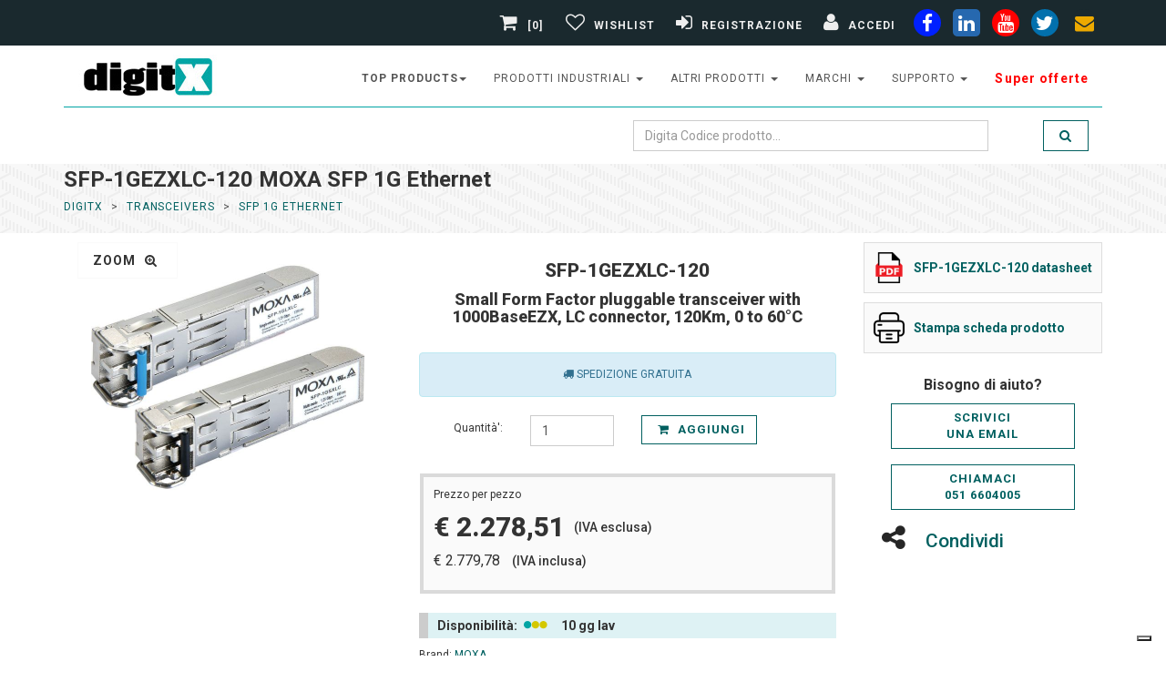

--- FILE ---
content_type: text/html; Charset=utf-8
request_url: https://www.digitx.it/codice/c-sfp_1gezxlc_120/brand-moxa/id_prod-92214/
body_size: 57675
content:


<!DOCTYPE html>
<html lang="it">
<head>
<meta charset="UTF-8">
<meta http-equiv="X-UA-Compatible" content="IE=edge">
<meta name="viewport" content="width=device-width, initial-scale=1">
<title>SFP-1GEZXLC-120 MOXA SFP 1G Ethernet</title>
<!-- Favicon -->
<link rel="icon" type="image/x-icon" href="/img/favicon.ico">
<link rel="icon" type="image/png" href="/img/favicon-32.png" sizes="32x32">
<link rel="icon" type="image/png" href="/img/favicon-16.png" sizes="16x16">
<link rel="apple-touch-icon" href="/img/apple-touch-icon.png" sizes="180x180">
<link rel="mask-icon" href="/img/safari-pinned-tab.svg" color="#5bbad5">
<meta name="msapplication-TileColor" content="#ffffff">
<meta name="msapplication-TileImage" content="/img/mstile-144x144.png">
<link rel="icon" type="image/png" sizes="192x192" href="/img/android-chrome-192x192.png">
<link rel="icon" type="image/png" sizes="512x512" href="/img/android-chrome-512x512.png">

<meta name="robots" content="index,follow,max-snippet:-1,max-image-preview:large,max-video-preview:-1">
<!--meta http-equiv="Content-Type" content="text/html; charset=iso-8859-1"-->
<meta name="description" content="SFP-1GEZXLC-120 Moxa Small form factor pluggable transceiver with 1000baseezx, lc connector, 120km,  0 to 60&#176;c">
<meta name="author" content="digitx.it - postmaster@digitx.it">
<meta name="IDENTIFIER-URL" content="https://www.digitx.it">
<meta http-equiv="Cache-Control" content="no-cache">
<meta http-equiv="Pragma" content="no-cache">
<meta http-equiv="Expires" content="0">
<meta http-equiv="Content-Language" content="it">
<link rel="canonical" href="https://www.digitx.it/codice/c-sfp_1gezxlc_120/brand-moxa/id_prod-92214/" />

<!-- Facebook / OpenGraph -->
<meta property="og:locale" content="it_IT">
<meta property="og:site_name" content="Digitx">
<meta property="og:title" content="SFP-1GEZXLC-120 MOXA SFP 1G Ethernet">
<meta property="og:url" content="https://www.digitx.it/codice/c-sfp_1gezxlc_120/brand-moxa/id_prod-92214/">
<meta property="og:image" content="https://www.digitx.it/img/400x400/moxa-sfp-1g-series.jpg">
<meta property="og:description" content="SFP-1GEZXLC-120 Moxa Small form factor pluggable transceiver with 1000baseezx, lc connector, 120km,  0 to 60&#176;c">

<meta property="og:type" content="product">
<meta property="product:retailer_item_id" content="92214">
<meta property="product:brand" content="MOXA">

<meta property="product:mpn" content="SFP-1GEZXLC-120">
<meta property="product:price:amount" content="2278.51">
<meta property="product:price:currency" content="EUR">
<meta property="product:availability" content="pending">
<meta property="product:condition" content="new">
<meta property="product:category" content="SFP 1G Ethernet">
<meta property="product:image" content="https://www.digitx.it/img/400x400/moxa-sfp-1g-series.jpg">
    <!-- Twitter -->
    <meta name="twitter:card" content="summary_large_image">
    <meta name="twitter:site" content="@lastellatrade">
    <meta name="twitter:url" content="https://www.digitx.it/codice/c-sfp_1gezxlc_120/brand-moxa/id_prod-92214/">
    <meta name="twitter:title" content="SFP-1GEZXLC-120 MOXA SFP 1G Ethernet">
    <meta name="twitter:description" content="SFP-1GEZXLC-120 Moxa Small form factor pluggable transceiver with 1000baseezx, lc connector, 120km,  0 to 60&#176;c">
    <meta name="twitter:image" content="https://www.digitx.it/img/400x400/moxa-sfp-1g-series.jpg">

<!-- Preconnect a Google Fonts -->
<link rel="preconnect" href="https://fonts.googleapis.com">
<link rel="preconnect" href="https://fonts.gstatic.com" crossorigin>
<link href='//fonts.googleapis.com/css?family=Roboto:400,100,100italic,300,300italic,500,700,800&display=swap' rel='stylesheet' type='text/css'>

<!-- Bootstrap and Font Awesome css -->
<link rel="stylesheet" href="//maxcdn.bootstrapcdn.com/font-awesome/4.3.0/css/font-awesome.min.css">
<link href="/css/style_css.css?v=1" rel="stylesheet" id="theme-stylesheet">

<style type="text/css">


.col-md-2 {padding: 0;}

table.blueTable {
  width: 100%;
  text-align: left;
  border-collapse: collapse;
}
table.blueTable td, table.blueTable th {
  border: 1px solid #9999999e;
  padding: 3px 0 2px 5px;
}
table.blueTable tr:nth-child(even) {
  background: #e7e7e7;
}
table.blueTable tr:nth-child(odd) {
  background: #fbfbfb;
}
th {
    width: 30%;
}
caption {
    padding-top: 8px;
    padding-bottom: 8px;
    color: #009c9c;
    text-align: left;
    font-weight: 600;
    font-size: 18px;
}
.tabs li a h3{
    margin: 1px;
}

.tabs {
    font-size: 14px;
}
.tabs a{font-weight:500}
table.blueTable tbody td {display: block;}

table.theadTable {
  width: auto;
  text-align: left;
  border-collapse: collapse;
}
table.theadTable td, table.theadTable th {
  border: 1px solid #66caca29;
  padding: 3px 0 2px 5px;
}
table.theadTable tr:nth-child(even) {
  background: #e7e7e7;
}
table.theadTable tr:nth-child(odd) {
  background: #fbfbfb;
}
th {
    width: 30%;
}
caption {
    padding-top: 8px;
    padding-bottom: 8px;
    color: #009c9c;
    text-align: left;
    font-weight: 600;
    font-size: 18px;
}
.tabs li a h3{
    margin: 1px;
}

.tabs {
    font-size: 14px;
}
.tabs a{font-weight:500}
</style>
<!-- Google tag (gtag.js) -->   
<script defer src="https://www.googletagmanager.com/gtag/js?id=G-KZSHBTWYKJ"></script>
<script>
  window.dataLayer = window.dataLayer || [];
  function gtag(){dataLayer.push(arguments);}
  gtag('js', new Date());

  gtag('config', 'G-KZSHBTWYKJ');
</script>
<!----------cookies--------->
<script type="text/javascript">
var _iub = _iub || [];
_iub.csConfiguration = {"floatingPreferencesButtonDisplay":"bottom-right","perPurposeConsent":true,"siteId":2492660,"whitelabel":false,"cookiePolicyId":43809251,"lang":"it", "banner":{ "acceptButtonDisplay":true,"closeButtonRejects":true,"customizeButtonDisplay":true,"explicitWithdrawal":true,"position":"bottom","rejectButtonDisplay":true,"acceptButtonCaption":"Ok Accetto","customizeButtonCaption":"Personalizza","rejectButtonCaption":"No Riufiuto" }};
</script>
<script type="text/javascript" src="//cs.iubenda.com/sync/2492660.js"></script>
<script type="text/javascript" src="//cdn.iubenda.com/cs/iubenda_cs.js" charset="UTF-8" async></script>

<!------------------------------------->    


</head>
<body>

<!-- -->

<div id="all">

	<header>
			  
	<!-- *** TOP ***
_________________________________________________________ -->
	<div id="top">
		<div class="container">
			<div class="row">
				<div class="col-xs-3 col-lg-4 contact" style="margin-top:3px">
					
					<p class="hidden-md hidden-lg"><a href="tel:0516604005" data-animate-hover="pulse" aria-label="phone"><i class="fa fa-phone"></i></a>  <a href="#" data-animate-hover="pulse"  aria-label="envelope"><i class="fa fa-envelope"></i></a>
					</p>
				</div>
				
				<div class="col-xs-9 col-lg-8 " style="display: flex; flex-direction: row-reverse; align-items: center;" >
					<div class="social hidden-xs">
						<a href="https://www.facebook.com/DigitX.it" class="external facebook" data-animate-hover="pulse" aria-label="facebook"><i class="fa fa-facebook"></i></a>
						<a href="https://www.linkedin.com/showcase/digitx-it" class="external linkedin" data-animate-hover="pulse" aria-label="linkedin"><i class="fa fa-linkedin"></i></a>
						<a href="https://www.youtube.com/@digitX-it" class="external youtube" data-animate-hover="pulse" aria-label="youtube"><i class="fa fa-youtube"></i></a>
						<a href="https://twitter.com/lastellatrade" class="external twitter" data-animate-hover="pulse" aria-label="twiter"><i class="fa fa-twitter"></i></a>
						<a href="/richiesta.asp?ID_PROD=no%20codice" class="email" data-animate-hover="pulse" aria-label="envelope"><i class="fa fa-envelope"></i></a>
					</div>

					<div class="login">
						
	<a href="/carrello.asp">
	
		<i class="fa fa-shopping-cart"></i> [0]
	
	</a>
	
					
						<!--<a href="/Ok_riepilogo_cassa.asp"><i class="fa fa-shopping-cart"></i> <span class="hidden-xs text-uppercase">alla cassa</span></a>-->
						<a data-toggle="tooltip" data-placement="bottom" title="Gestisci Wishlist" aria-label="Gestisci Wishlist" href="/area_privata/liste_salvate.asp"><i class="fa fa-heart-o"></i> <span class="hidden-xs text-uppercase">Wishlist</span></a>
						
							<a href="/b2b_registrati.asp?p=1" aria-label="Registrazione"><i class="fa fa-sign-in"></i> <span class="hidden-xs text-uppercase">Registrazione</span></a>
							<a href="/b2b_registrati.asp?p=2" aria-label="Accedi"><i class="fa fa-user"></i> <span class="hidden-xs text-uppercase">Accedi</span></a>
							
					</div>

				</div>
				
			</div>
		</div>
	</div>

	<!-- *** TOP END *** -->

	<!-- *** NAVBAR ***

_________________________________________________________ -->

	<div>

		<div class="navbar navbar-default yamm" role="navigation" id="navbar">

			<div class="container">
				
				<div class="navbar-header">

					<a class="navbar-brand home hvr-push" href="/">
						<img src="/img/logo_digitx.jpg" alt="Digitx" class="hidden-xs hidden-sm" width="187" height="45">
						<img src="/img/logo-small.png" alt="Digitx" class="visible-xs visible-sm" width="110" height="47">
					</a>
					
					
					<div class="navbar-buttons">
						<button type="button" class="navbar-toggle btn-template-main" aria-label="Toggle navigation" data-toggle="collapse" data-target="#navigation">
							<i class="fa fa-align-justify"></i>
						</button>
					</div>
				</div>
				
<!--/.navbar-header -->
<nav class="navbar-collapse collapse" id="navigation">
   <ul class="nav navbar-nav navbar-right">
   	
   	<li class="dropdown use-yamm yamm-fw" style="font-weight: 600;">
         <a href="#" class="dropdown-toggle" data-toggle="dropdown">top products<b class="caret"></b></a>
         <ul class="dropdown-menu yamm-content row">
             <li class='col-sm-4'>
<a href=https://www.digitx.it/codice/c-uport_1410/brand-moxa/id_prod-64402/>UPort 1410</a>
</li>
 <li class='col-sm-4'>
<a href=https://www.digitx.it/codice/c-nport_5110/brand-moxa/id_prod-64499/>NPort 5110</a>
</li>
 <li class='col-sm-4'>
<a href=https://www.digitx.it/codice/c-nport_5130/brand-moxa/id_prod-64501/>NPort 5130</a>
</li>
 <li class='col-sm-4'>
<a href=https://www.digitx.it/codice/c-nport_5150/brand-moxa/id_prod-64502/>NPort 5150</a>
</li>
 <li class='col-sm-4'>
<a href=https://www.digitx.it/codice/c-nport_w2150a_eu/brand-moxa/id_prod-92546/>NPort W2150A</a>
</li>
 <li class='col-sm-4'>
<a href=https://www.digitx.it/codice/c-eds_205/brand-moxa/id_prod-64884/>EDS-205</a>
</li>
 <li class='col-sm-4'>
<a href=https://www.digitx.it/codice/c-eds_208/brand-moxa/id_prod-64881/>EDS-208</a>
</li>
 <li class='col-sm-4'>
<a href=https://www.digitx.it/codice/c-uport_1110/brand-moxa/id_prod-64396/>Uport 1110</a>
</li>
 <li class='col-sm-4'>
<a href=https://www.digitx.it/codice/c-uport_1130/brand-moxa/id_prod-64397/>Uport 1130</a>
</li>
 <li class='col-sm-4'>
<a href=https://www.digitx.it/codice/c-uport_1150/brand-moxa/id_prod-64398/>UPort 1150</a>
</li>
 <li class='col-sm-4'>
<a href=https://www.digitx.it/codice/c-isw_500t/brand-planet/id_prod-115371/>ISW-500T</a>
</li>
 <li class='col-sm-4'>
<a href=https://www.digitx.it/codice/c-awk_3131a_eu/brand-moxa/id_prod-105484/>AWK-3131A-EU</a>
</li>

         </ul>
      </li>   	
      <li class="dropdown use-yamm yamm-fw">
         <a href="#" class="dropdown-toggle" data-toggle="dropdown">prodotti industriali <b class="caret"></b></a>
         <ul class="dropdown-menu yamm-content row">
             <li class='col-sm-3'>
<a href=/reparto/cat1-Industrial_Ethernet_Switches/>Industrial Ethernet Switches</a>
</li>
 <li class='col-sm-3'>
<a href=/reparto/cat1-Serial_to_Ethernet_Products/>Serial to Ethernet Products</a>
</li>
 <li class='col-sm-3'>
<a href=/reparto/cat1-Media_Converters/>Media Converters</a>
</li>
 <li class='col-sm-3'>
<a href=/reparto/cat1-Multiport_serial_boards/>Multiport serial boards</a>
</li>
 <li class='col-sm-3'>
<a href=/reparto/cat1-USB_to_Serial_Hubs/>USB to Serial Hubs</a>
</li>
 <li class='col-sm-3'>
<a href=/reparto/cat1-Remote_io_server/>Remote io server</a>
</li>
 <li class='col-sm-3'>
<a href=/reparto/cat1-Industrial_Wireless/>Industrial Wireless</a>
</li>
 <li class='col-sm-3'>
<a href=/reparto/cat1-Transceivers/>Transceivers</a>
</li>
 <li class='col-sm-3'>
<a href=/reparto/cat1-Embedded_Computers/>Embedded Computers</a>
</li>
 <li class='col-sm-3'>
<a href=/reparto/cat1-Software_and_accessories/>Software and accessories</a>
</li>
 <li class='col-sm-3'>
<a href=/reparto/cat1-Industrial_Ethernet_Router/>Industrial Ethernet Router</a>
</li>
 <li class='col-sm-3'>
<a href=/reparto/cat1-Video_networking_products/>Video networking products</a>
</li>
 <li class='col-sm-3'>
<a href=/reparto/cat1-Panel_Computers_And_Displays/>Panel Computers And Displays</a>
</li>
 <li class='col-sm-3'>
<a href=/reparto/cat1-Industrial_Antennas/>Industrial Antennas</a>
</li>
 <li class='col-sm-3'>
<a href=/reparto/cat1-Segnalazione_Visiva_e_Acustica/>Segnalazione Visiva e Acustica</a>
</li>
 <li class='col-sm-3'>
<a href=/reparto/cat1-Custodie_per_Elettronica/>Custodie per Elettronica</a>
</li>

         </ul>
      </li>
      <li class="dropdown use-yamm yamm-fw">
         <a href="#" class="dropdown-toggle" data-toggle="dropdown">altri prodotti <b class="caret"></b></a>
         <ul class="dropdown-menu yamm-content row">
             <li class='col-sm-3'>
<a href=https://www.digitx.it/Armadi-Rack/>Armadi Rack</a>
</li>
 <li class='col-sm-3'>
<a href=/reparto/cat1-Ethernet_Switch/>Ethernet Switch</a>
</li>
 <li class='col-sm-3'>
<a href=/reparto/cat1-Cavi_Rete_Patch_Cord/>Cavi Rete Patch Cord</a>
</li>
 <li class='col-sm-3'>
<a href=/reparto/cat1-Cavi_Rete_Matassa/>Cavi Rete Matassa</a>
</li>
 <li class='col-sm-3'>
<a href=/reparto/cat1-Cavi_Fibra_Ottica/>Cavi Fibra Ottica</a>
</li>
 <li class='col-sm-3'>
<a href=/reparto/cat1-Patch_Panels_Fiber_Optics/>Patch Panels Fiber Optics</a>
</li>
 <li class='col-sm-3'>
<a href=/reparto/cat1-Interface_Converter/>Interface Converter</a>
</li>
 <li class='col-sm-3'>
<a href=/reparto/cat1-Accessori_Fibra_Ottica/>Accessori Fibra Ottica</a>
</li>
 <li class='col-sm-3'>
<a href=/reparto/cat1-Alimentatori/>Alimentatori</a>
</li>
 <li class='col-sm-3'>
<a href=/reparto/cat1-Cavi_Video_e_Adattatori/>Cavi Video e Adattatori</a>
</li>
 <li class='col-sm-3'>
<a href=/reparto/cat1-USB_accessori/>USB accessori</a>
</li>
 <li class='col-sm-3'>
<a href=/reparto/cat1-IP65_Plastic_Enclosure/>IP65 Plastic Enclosure</a>
</li>
 <li class='col-sm-3'>
<a href=/reparto/cat1-IP67_Plastic_Enclosure/>IP67 Plastic Enclosure</a>
</li>
 <li class='col-sm-3'>
<a href=/reparto/cat1-Heat_Sink_Aluminium_Enclosure/>Heat Sink Aluminium Enclosure</a>
</li>
 <li class='col-sm-3'>
<a href=/reparto/cat1-Cavi_Seriali/>Cavi Seriali</a>
</li>
 <li class='col-sm-3'>
<a href=/reparto/cat1-Aluminium_Case/>Aluminium Case</a>
</li>
 <li class='col-sm-3'>
<a href=/reparto/cat1-IP68_Aluminium_Enclosure/>IP68 Aluminium Enclosure</a>
</li>
 <li class='col-sm-3'>
<a href=/reparto/cat1-IP68_Plastic_Enclosure/>IP68 Plastic Enclosure</a>
</li>
 <li class='col-sm-3'>
<a href=/reparto/cat1-Aluminium_Mobile_Enclosure/>Aluminium Mobile Enclosure</a>
</li>
 <li class='col-sm-3'>
<a href=/reparto/cat1-Plastic_Enclosure/>Plastic Enclosure</a>
</li>

         </ul>
      </li>
      <!-- ========== MINI WIDTH MEGAMENU ================== -->
      <li class="dropdown">
         <a href="#" class="dropdown-toggle" data-toggle="dropdown">Marchi <b class="caret"></b></a>
         <ul class="dropdown-menu brands">
            <li><a href='/moxa/'>Moxa</a></li>
<li><a href='/teltonika/'>Teltonika</a></li>
<li><a href='/planet/'>Planet Technology</a></li>
<li><a href='/digi/'>Digi</a></li>
<li><a href='/3onedata/'>3onedata</a></li>
<li><a href='/takachi/'>Takachi</a></li>
<li><a href='/teko/'>Teko</a></li>
<li><a href='/mean-well/'>Mean Well</a></li>
<li><a href='/digitus/'>Digitus</a></li>
<li><a href='/come-star/'>Come Star</a></li>
<li><a href='/patlite/'>Patlite</a></li>
<li><a href='/sirio-antenne/'>sirio antenne</a></li>
<li><a href='/lektri-co/'>lektri co</a></li>

         </ul>
      </li>
      <!-- ========== FULL WIDTH MEGAMENU END ================== -->

<li class="dropdown">
         <a href="#" class="dropdown-toggle" data-toggle="dropdown">supporto <b class="caret"></b></a>
         <ul class="dropdown-menu brands">
            <li><a href="/download_catalogo.asp">catalogo</a></li>
            <li><a href="/soluzioni/">soluzioni</a></li>

         </ul>
</li>       


      <li style="font-weight: 600;">
         <a title="Super offerte" style="color: red; text-transform: none; font-size: 14px;" href="https://www.digitx.it/super-offerta.asp">Super offerte</a>         
      </li>
<!-----      <li style="background: #e50;">
         <a title="visita anche il nostro portale icpdas.store" style="color: white; text-transform: none; font-size: 14px;" href="https://www.icpdas.store/">icpdas.store</a>
         
      </li>
--->      
   </ul>
</nav>
<!--/.nav-collapse -->
				<div class="clearfix" id="search" >
					<div class="row">
						
						<div class="col-sm-12">
							<form class="navbar-form" role="search" action="/search.asp" method="post" id="form1" name="form1">
								<div class="input-group">
									
									<input type="text" class="form-control" placeholder="Digita Codice prodotto..." name="Ric_Descr" id="q" maxlength="150" value=""  />
									
									<span class="input-group-btn ">
										<button type="submit" class="btn btn-template-main hvr-push" aria-label="search" ><i class="fa fa-search"></i></button>
									</span>
								</div>
							</form>
						</div>
					</div>
				</div>
				<!--/.nav-collapse -->

			</div>

		</div>
		<!-- /#navbar -->

	</div>

	<!-- *** NAVBAR END *** -->
	</header>
        <!-- *** LOGIN MODAL END *** -->
		<div id="heading-breadcrumbs">
			<div class="container">
				<div class="row">
					<div class="col-md-12">
						<h1>SFP-1GEZXLC-120 MOXA SFP 1G Ethernet</h1>
					</div>
					
<div class="col-md-8">
	<ul class="breadcrumb">

		<li><a href="/">DigitX</a></li> 
		
			<li><a href="/reparto/cat1-Transceivers/" title="" target=_top>Transceivers</a></li> 
			<li><a href="/reparto/cat1-Transceivers/cat2-SFP_1G_Ethernet/"  target=_top>SFP 1G Ethernet</a></li>
		
	</ul>
</div>

					<div class="col-md-4"></div>
				</div>
			</div>
		</div>

		<div id="content">
            <div class="container">

                <div class="row">

                    <!-- *** LEFT COLUMN ***
			_________________________________________________________ -->

                    <div class="col-sm-12">
						



<div class="row" id="productMain">
    <div class="col-sm-4">
            <div class="col-sm-12">
                <div id="mainImage">
                    
		<!-- 4 -->
		<div><img src="/img/400x400/moxa-sfp-1g-series.jpg" alt="SFP-1GEZXLC-120 MOXA"   title ="SFP-1GEZXLC-120 MOXA" name="targetimage" width="300" height="300"></div>
	 
	   
	   
	   <!-- 13 -->
 

<!--  -->

  <!-- Trigger the modal with a button -->

  
<div class="text-center" style="position:absolute; margin:-300px 0 0 0; background-color:#EEE">
<button style="background-color:#fff; border:1px solid #fafafa" type="button" class="btn btn-lg" data-toggle="modal" data-target="#myModal">zoom <i class="fa fa-search-plus" aria-hidden="true"></i></button>
</div>
  <!-- Modal -->
  <div class="modal fade" id="myModal" role="dialog">
    <div class="modal-dialog">

      <!-- Modal content-->
      <div class="modal-content">
        <div class="modal-header">
          <button type="button" class="close" data-dismiss="modal">&times;</button>
          <div class="modal-title">SFP-1GEZXLC-120, Small Form Factor pluggable transceiver with 1000BaseEZX, LC connector, 120Km,  0 to 60&#176;C</div>
        </div>
        <div class="modal-body text-center">
          <p class="text-center"><img src="/img/400x400/moxa-sfp-1g-series.jpg" alt="SFP-1GEZXLC-120 MOXA" /></p>
        </div>
        <div class="modal-footer">
          <button type="button" class="btn btn-default" data-dismiss="modal">Chiudi Zoom <i class="fa fa-search-minus" aria-hidden="true"></i></button>
        </div>
      </div>
      
    </div>
  </div>

                </div>
                
                <div class="row" style="padding:10px"></div>
                
                <div class="row" id="thumbs" >
                     
                </div>
                
                <div class="row" style="padding:10px"></div>
            </div>
    </div>

    <div class="col-sm-5">
        <div class="box" style="border:none; margin: 0 0 0px;">
                    <h2 class="text-center" style="margin: 0px;font-size: 21px;">SFP-1GEZXLC-120</h2>
                    <h3 class="text-center" style="font-size: 18px;margin-top: 10px;margin-bottom: 10px;">Small Form Factor pluggable transceiver with 1000BaseEZX, LC connector, 120Km,  0 to 60&#176;C</h3>
                    
                        
                    
        </div>


<!---------------->

                        
                        <div class="sizes">
                        <div class="alert alert-info" role="alert"><i class="fa fa-truck"></i> SPEDIZIONE GRATUITA</div>
                        </div>              
                
<!---------------->
                <form action="/Add_to_Carrello.asp" method="post" id="form1" name="form1">
<!---------------->                        
                        
                        
                        
                        <div class="row" style="margin-bottom:30px">
                            <div class="col-sm-3 col-xs-3">
                                <p class="pull-right" style="margin-top:6px">Quantit&agrave;': </p>
                            </div>
                            <div class="col-sm-3 col-xs-3">
                                <input type="number" min="1" max="999" name="quantita" value="1" class="form-control">
                                <input name="id_prod" type="hidden"  value="92214" size="4" maxlength="3"> 
                            </div>
                            <div class="col-sm-6 col-xs-6">
                                <button type="submit" class="btn btn-template-main"><i class="fa fa-shopping-cart"></i> Aggiungi </button>
                            </div>
                        </div>
                        
                        
<!---------------->
<!-- prezzi -->

<!---------------->


<div class="table-responsive">
    <table class="table table-hover">
        <tbody>
                        <div style="border: 4px solid #dadada;margin: 1px;background: #fafafa;padding: 11px;">
                            <div>Prezzo per pezzo</div>
                            <div style="display: flex; align-items: center;">
                                <h4 style="font-size: 30px;">&euro;&nbsp;2.278,51</h4>
                                <p style="margin-bottom: 0px; padding: 10px; font-size: 14px; font-weight: 500;">(IVA esclusa)</p>
                            </div>
                            <div>
                                <p>
                                    <span style="font-size: 16px; ">&euro; 2.779,78</span>
                                    <span style="margin-bottom: 0px; padding: 10px; font-size: 14px; font-weight: 500;">(IVA inclusa)</span>
                                </p>
                            </div>
                        </div>

                                  
        </tbody>
    </table>
</div>

                        <!-- /.table-responsive --> 

<!---------------->

<div>


                    <p style="display:none">Prezzo di 1 pz. iva (22%) inclusa: &euro; 2.779,78</p>
                    
                    <p class='dispo box_dettagli_prod_2_dispo_10_gg_lav bg_gray'>Disponibilit&agrave;:  <span>10 gg lav</span></p>
                        <!--p style="font-size:14px; background-color:red; color:white; text-align:center;">
                            &nbsp;&nbsp;&gt;&gt;&nbsp;I tempi protrebbero essere più lunghi da quelli indicati&nbsp;&lt;&lt;
                        </p-->
                    
<p>Brand: <a href="/moxa/">MOXA</a></p>

                        <p>SKU: 92214 </p>
                    
                        <p>Model: SFP-1GEZXLC-120</p>
                    
</div>                    
<!---------------->
                    <!-- disponibilita dei prodotti -->
<!---------------->
                
                   </form>

<!----------<div class="col-sm-5">--------></div>
<!---------------->



<div class="col-sm-3">
                        
                    <div class="mypdf"><a href="/pdf/moxa-sfp-1g-series.pdf" title="https://www.digitx.it/pdf/moxa-sfp-1g-series.pdf" target="newself"><img src="/img/pdf-file.png" alt="SFP-1GEZXLC-120 technical sheet"><p><strong>SFP-1GEZXLC-120 datasheet</strong></p></a></div>
                                  
<script type="text/javascript">
    var id_prod_js = 92214
                        var fullurl1 = 'https://www.digitx.it/scheda_prodotto.asp?id_prod=' + id_prod_js + '&print=on'
                        function hyperlinker1(){document.location.href=fullurl1;}</script>
                    
                    <div class="mypdf"><a href="#" onclick="hyperlinker1(); return false;" target="_blank"><img src="/img/ico_print.png" alt="SFP-1GEZXLC-120 scheda prodotto"><p class=""  style="cursor:pointer"><b>Stampa scheda prodotto</b></p></a></div>
<!--------contenet-box---------->


<!--------contenet box---------->
                    <div class="col-sm-12"> 
                        <p style="font-size:16px; line-height:20px; margin-top:15px" class="text-center"><b>Bisogno di aiuto?</b></p>
                    </div>
                    
                    
<script type="text/javascript">
                        var fullurl = 'https://www.digitx.it/richiesta.asp?id_prod=' + id_prod_js
                        function hyperlinker(){document.location.href=fullurl;}</script>                    
                    <div class="col-sm-12">
                        <div class="col-sm-12 text-center"><a class="btn btn-template-main" style="width:100%" href="#" onclick="hyperlinker(); return false;" target="_self">Scrivici<br />una email</a></div>
                    </div>
                    
                    <div class="col-sm-12"><br /></div>
                    
                    <div class="col-sm-12" style="margin-bottom: 10px;">
                        <div class="col-sm-12 text-center"><a class="btn btn-template-main" style="width:100%" href="tel:+390516604005" target="_self">Chiamaci<br />051 6604005</a></div>
                    </div>
                    
                    <!--video-->

<!--------------------------->

<div class="col-sm-12">
         <a href="#" class="dropdown-toggle" data-toggle="dropdown" aria-expanded="true"><i class="fa fa-share-alt"></i> <span style="font-size: 21px; font-weight: 500;">Condividi</span></a>
<ul class="dropdown-menu">


<li>
<div class="mypdf" >
    <a rel="nofollow" href="whatsapp://send?text=https://www.digitx.it/codice/c-sfp_1gezxlc_120/brand-moxa/id_prod-92214/" target="newself">
    <i class="fa fa-whatsapp"></i> <span>Condividi su Whatsapp</span></a>
</div>
</li>


<li>
<div class="mypdf" >
    <a rel="nofollow" href="https://www.facebook.com/sharer/sharer.php?u=https://www.digitx.it/codice/c-sfp_1gezxlc_120/brand-moxa/id_prod-92214/" target="newself">
    <i class="fa fa-facebook"></i> <span>Condividi su Facebook</span></a>
</div>
</li>



<li>
<div class="mypdf" >
    <a rel="nofollow" href="http://www.linkedin.com/shareArticle?mini=true&url=https://www.digitx.it/codice/c-sfp_1gezxlc_120/brand-moxa/id_prod-92214/" target="newself">
    <i class="fa fa-linkedin"></i> <span>Condividi su Linkedin</span></a>
</div>
</li>

</ul>
</div>

<!--------------------------->
<!-----<div class="col-sm-3">------------></div>

<!-----<div class="row" id="productMain">----></div>
                    </div>
					
                    <div class="col-sm-12" id="all2">
                    	
						
				<!--<p>Nessun Risultato disponibile</p>-->
				
				

			


<div class="row" style="padding:40px 0 80px 0 ">
	<div class="col-md-12">
	<h2 id="S_marchi" style="font-size: 24px">Certificati</h2>	
		<div style="display: flex; justify-content: space-around; padding-top:40px; flex-wrap: wrap;">
			
				 
					
						
						<div>
						
						  <img src="https://www.digitx.it/img/certifications/CE.jpg" title="CE"  alt="CE Certificato" style="width: 100px; height: 100px; margin: 0 20px 0 20px;">  

                        </div>

						
						
						<div>
						
						  <img src="https://www.digitx.it/img/certifications/FCC.jpg" title="FCC"  alt="FCC Certificato" style="width: 100px; height: 100px; margin: 0 20px 0 20px;">  

                        </div>

						
						
						<div>
						
						  <img src="https://www.digitx.it/img/certifications/UL60950-1.jpg" title="UL 60950-1"  alt="UL 60950-1 Certificato" style="width: 100px; height: 100px; margin: 0 20px 0 20px;">  

                        </div>

						
						
						<div>
						
						  <img src="https://www.digitx.it/img/certifications/EAC.jpg" title="EAC"  alt="EAC Certificato" style="width: 100px; height: 100px; margin: 0 20px 0 20px;">  

                        </div>

						
						
						<div>
						
						  <img src="https://www.digitx.it/img/certifications/DNV-GL.jpg" title="DNV-GL"  alt="DNV-GL Certificato" style="width: 100px; height: 100px; margin: 0 20px 0 20px;">  

                        </div>

						
						
						<div>
						
						  <img src="https://www.digitx.it/img/certifications/ROHS.jpg" title="RoHS"  alt="RoHS Certificato" style="width: 100px; height: 100px; margin: 0 20px 0 20px;">  

                        </div>

						
</div></div></div>
<div class="row">
   
   <div class="tabs">
      <ul class="nav nav-pills nav-justified">
         <li class="active"><a href="#tab2-1" data-toggle="tab"><h2 style="margin: 1px; font-size: 24px;">Scheda Tecnica</h2></a>
         </li>
      </ul>
      <div class="tab-content tab-content-inverse">
         <div class="tab-pane active" id="tab2-1">
            <h3>Features and Benefits</h3><ul> <li style="text-align: left;">IEEE 802.3z compliant</li> <li style="text-align: left;">Differential LVPECL inputs and outputs</li> <li style="text-align: left;">TTL signal detect indicator</li> <li style="text-align: left;">Hot pluggable LC duplex connector</li> <li style="text-align: left;">Class 1 laser product, complies with EN 60825-1</li></ul><h3>Interface</h3><p>Ethernet Ports:&nbsp;1<br />Connectors:&nbsp;Duplex LC Connector or Simplex LC Connector (WDM-type only)<br />Note:&nbsp;WDM-type SFP modules must be used in pairs (e.g., SFP-1G10ALC and SFP-1G10BLC)<br />Note:&nbsp;When connecting long distance SFP (SFP-ZX, EZX or EZX-120), please ensure at least 5 dB attenuation between both ends. Without attenuation, excessive optical power may damage the transeivers.</p><h3>Optical Fiber</h3><p>Table:<br />&nbsp;&nbsp;&nbsp;&nbsp; Fast Ethernet:<br />&nbsp;&nbsp;&nbsp;&nbsp;&nbsp;&nbsp;&nbsp;&nbsp;&nbsp; SFP-SX:<br />&nbsp;&nbsp;&nbsp;&nbsp;&nbsp;&nbsp;&nbsp;&nbsp;&nbsp;&nbsp;&nbsp;&nbsp;&nbsp;&nbsp; Wavelength:&nbsp;850 nm<br />&nbsp;&nbsp;&nbsp;&nbsp;&nbsp;&nbsp;&nbsp;&nbsp;&nbsp;&nbsp;&nbsp;&nbsp;&nbsp;&nbsp; Max. TX:&nbsp;-4 dBm<br />&nbsp;&nbsp;&nbsp;&nbsp;&nbsp;&nbsp;&nbsp;&nbsp;&nbsp;&nbsp;&nbsp;&nbsp;&nbsp;&nbsp; Min. TX:&nbsp;-9.5 dBm<br />&nbsp;&nbsp;&nbsp;&nbsp;&nbsp;&nbsp;&nbsp;&nbsp;&nbsp;&nbsp;&nbsp;&nbsp;&nbsp;&nbsp; RX Sensitivity:&nbsp;-18 dBm<br />&nbsp;&nbsp;&nbsp;&nbsp;&nbsp;&nbsp;&nbsp;&nbsp;&nbsp;&nbsp;&nbsp;&nbsp;&nbsp;&nbsp; Link Budget:&nbsp;8.5 dB<br />&nbsp;&nbsp;&nbsp;&nbsp;&nbsp;&nbsp;&nbsp;&nbsp;&nbsp;&nbsp;&nbsp;&nbsp;&nbsp;&nbsp; Typical Distance:&nbsp;550 m<br />&nbsp;&nbsp;&nbsp;&nbsp;&nbsp;&nbsp;&nbsp;&nbsp;&nbsp;&nbsp;&nbsp;&nbsp;&nbsp;&nbsp; Saturation:&nbsp;0 dBm<br /><br />&nbsp;&nbsp;&nbsp;&nbsp;&nbsp;&nbsp;&nbsp;&nbsp;&nbsp; SFP-LSX:<br />&nbsp;&nbsp;&nbsp;&nbsp;&nbsp;&nbsp;&nbsp;&nbsp;&nbsp;&nbsp;&nbsp;&nbsp;&nbsp;&nbsp; Wavelength:&nbsp;1310 nm<br />&nbsp;&nbsp;&nbsp;&nbsp;&nbsp;&nbsp;&nbsp;&nbsp;&nbsp;&nbsp;&nbsp;&nbsp;&nbsp;&nbsp; Max. TX:&nbsp;-1 dBm<br />&nbsp;&nbsp;&nbsp;&nbsp;&nbsp;&nbsp;&nbsp;&nbsp;&nbsp;&nbsp;&nbsp;&nbsp;&nbsp;&nbsp; Min. TX:&nbsp;-9 dBm<br />&nbsp;&nbsp;&nbsp;&nbsp;&nbsp;&nbsp;&nbsp;&nbsp;&nbsp;&nbsp;&nbsp;&nbsp;&nbsp;&nbsp; RX Sensitivity:&nbsp;-19 dBm<br />&nbsp;&nbsp;&nbsp;&nbsp;&nbsp;&nbsp;&nbsp;&nbsp;&nbsp;&nbsp;&nbsp;&nbsp;&nbsp;&nbsp; Link Budget:&nbsp;10 dB<br />&nbsp;&nbsp;&nbsp;&nbsp;&nbsp;&nbsp;&nbsp;&nbsp;&nbsp;&nbsp;&nbsp;&nbsp;&nbsp;&nbsp; Typical Distance:&nbsp;2 km<br />&nbsp;&nbsp;&nbsp;&nbsp;&nbsp;&nbsp;&nbsp;&nbsp;&nbsp;&nbsp;&nbsp;&nbsp;&nbsp;&nbsp; Saturation:&nbsp;-3 dBm<br /><br />&nbsp;&nbsp;&nbsp;&nbsp;&nbsp;&nbsp;&nbsp;&nbsp;&nbsp; SFP-LX:<br />&nbsp;&nbsp;&nbsp;&nbsp;&nbsp;&nbsp;&nbsp;&nbsp;&nbsp;&nbsp;&nbsp;&nbsp;&nbsp;&nbsp; Wavelength:&nbsp;1310 nm<br />&nbsp;&nbsp;&nbsp;&nbsp;&nbsp;&nbsp;&nbsp;&nbsp;&nbsp;&nbsp;&nbsp;&nbsp;&nbsp;&nbsp; Max. TX:&nbsp;-3 dBm<br />&nbsp;&nbsp;&nbsp;&nbsp;&nbsp;&nbsp;&nbsp;&nbsp;&nbsp;&nbsp;&nbsp;&nbsp;&nbsp;&nbsp; Min. TX:&nbsp;-9.5 dBm<br />&nbsp;&nbsp;&nbsp;&nbsp;&nbsp;&nbsp;&nbsp;&nbsp;&nbsp;&nbsp;&nbsp;&nbsp;&nbsp;&nbsp; RX Sensitivity:&nbsp;-20 dBm<br />&nbsp;&nbsp;&nbsp;&nbsp;&nbsp;&nbsp;&nbsp;&nbsp;&nbsp;&nbsp;&nbsp;&nbsp;&nbsp;&nbsp; Link Budget:&nbsp;10.5 dB<br />&nbsp;&nbsp;&nbsp;&nbsp;&nbsp;&nbsp;&nbsp;&nbsp;&nbsp;&nbsp;&nbsp;&nbsp;&nbsp;&nbsp; Typical Distance:&nbsp;10 km<br />&nbsp;&nbsp;&nbsp;&nbsp;&nbsp;&nbsp;&nbsp;&nbsp;&nbsp;&nbsp;&nbsp;&nbsp;&nbsp;&nbsp; Saturation:&nbsp;-3 dBm<br/>&nbsp;&nbsp;&nbsp;&nbsp;&nbsp;&nbsp;&nbsp;&nbsp;&nbsp; SFP-LH:<br />&nbsp;&nbsp;&nbsp;&nbsp;&nbsp;&nbsp;&nbsp;&nbsp;&nbsp;&nbsp;&nbsp;&nbsp;&nbsp;&nbsp; Wavelength:&nbsp;1310 nm<br />&nbsp;&nbsp;&nbsp;&nbsp;&nbsp;&nbsp;&nbsp;&nbsp;&nbsp;&nbsp;&nbsp;&nbsp;&nbsp;&nbsp; Max. TX:&nbsp;-2 dBm<br />&nbsp;&nbsp;&nbsp;&nbsp;&nbsp;&nbsp;&nbsp;&nbsp;&nbsp;&nbsp;&nbsp;&nbsp;&nbsp;&nbsp; Min. TX:&nbsp;-8 dBm<br />&nbsp;&nbsp;&nbsp;&nbsp;&nbsp;&nbsp;&nbsp;&nbsp;&nbsp;&nbsp;&nbsp;&nbsp;&nbsp;&nbsp; RX Sensitivity:&nbsp;-23 dBm<br />&nbsp;&nbsp;&nbsp;&nbsp;&nbsp;&nbsp;&nbsp;&nbsp;&nbsp;&nbsp;&nbsp;&nbsp;&nbsp;&nbsp; Link Budget:&nbsp;15 dB<br />&nbsp;&nbsp;&nbsp;&nbsp;&nbsp;&nbsp;&nbsp;&nbsp;&nbsp;&nbsp;&nbsp;&nbsp;&nbsp;&nbsp; Typical Distance:&nbsp;30 km<br />&nbsp;&nbsp;&nbsp;&nbsp;&nbsp;&nbsp;&nbsp;&nbsp;&nbsp;&nbsp;&nbsp;&nbsp;&nbsp;&nbsp; Saturation:&nbsp;-3 dBm<br/>&nbsp;&nbsp;&nbsp;&nbsp;&nbsp;&nbsp;&nbsp;&nbsp;&nbsp; SFP-LHX:<br />&nbsp;&nbsp;&nbsp;&nbsp;&nbsp;&nbsp;&nbsp;&nbsp;&nbsp;&nbsp;&nbsp;&nbsp;&nbsp;&nbsp; Wavelength:&nbsp;1310 nm<br />&nbsp;&nbsp;&nbsp;&nbsp;&nbsp;&nbsp;&nbsp;&nbsp;&nbsp;&nbsp;&nbsp;&nbsp;&nbsp;&nbsp; Max. TX:&nbsp;1 dBm<br />&nbsp;&nbsp;&nbsp;&nbsp;&nbsp;&nbsp;&nbsp;&nbsp;&nbsp;&nbsp;&nbsp;&nbsp;&nbsp;&nbsp; Min. TX:&nbsp;-4 dBm<br />&nbsp;&nbsp;&nbsp;&nbsp;&nbsp;&nbsp;&nbsp;&nbsp;&nbsp;&nbsp;&nbsp;&nbsp;&nbsp;&nbsp; RX Sensitivity:&nbsp;-24 dBm<br />&nbsp;&nbsp;&nbsp;&nbsp;&nbsp;&nbsp;&nbsp;&nbsp;&nbsp;&nbsp;&nbsp;&nbsp;&nbsp;&nbsp; Link Budget:&nbsp;20 dB<br />&nbsp;&nbsp;&nbsp;&nbsp;&nbsp;&nbsp;&nbsp;&nbsp;&nbsp;&nbsp;&nbsp;&nbsp;&nbsp;&nbsp; Typical Distance:&nbsp;40 km<br />&nbsp;&nbsp;&nbsp;&nbsp;&nbsp;&nbsp;&nbsp;&nbsp;&nbsp;&nbsp;&nbsp;&nbsp;&nbsp;&nbsp; Saturation:&nbsp;-3 dBm<br/>&nbsp;&nbsp;&nbsp;&nbsp;&nbsp;&nbsp;&nbsp;&nbsp;&nbsp; SFP-ZX:<br />&nbsp;&nbsp;&nbsp;&nbsp;&nbsp;&nbsp;&nbsp;&nbsp;&nbsp;&nbsp;&nbsp;&nbsp;&nbsp;&nbsp; Wavelength:&nbsp;1550 nm<br />&nbsp;&nbsp;&nbsp;&nbsp;&nbsp;&nbsp;&nbsp;&nbsp;&nbsp;&nbsp;&nbsp;&nbsp;&nbsp;&nbsp; Max. TX:&nbsp;5 dBm<br />&nbsp;&nbsp;&nbsp;&nbsp;&nbsp;&nbsp;&nbsp;&nbsp;&nbsp;&nbsp;&nbsp;&nbsp;&nbsp;&nbsp; Min. TX:&nbsp;0 dBm<br />&nbsp;&nbsp;&nbsp;&nbsp;&nbsp;&nbsp;&nbsp;&nbsp;&nbsp;&nbsp;&nbsp;&nbsp;&nbsp;&nbsp; RX Sensitivity:&nbsp;-24 dBm<br />&nbsp;&nbsp;&nbsp;&nbsp;&nbsp;&nbsp;&nbsp;&nbsp;&nbsp;&nbsp;&nbsp;&nbsp;&nbsp;&nbsp; Link Budget:&nbsp;24 dB<br />&nbsp;&nbsp;&nbsp;&nbsp;&nbsp;&nbsp;&nbsp;&nbsp;&nbsp;&nbsp;&nbsp;&nbsp;&nbsp;&nbsp; Typical Distance:&nbsp;80 km<br />&nbsp;&nbsp;&nbsp;&nbsp;&nbsp;&nbsp;&nbsp;&nbsp;&nbsp;&nbsp;&nbsp;&nbsp;&nbsp;&nbsp; Saturation:&nbsp;-3 dBm<br/>&nbsp;&nbsp;&nbsp;&nbsp;&nbsp;&nbsp;&nbsp;&nbsp;&nbsp; SFP-EZX:<br />&nbsp;&nbsp;&nbsp;&nbsp;&nbsp;&nbsp;&nbsp;&nbsp;&nbsp;&nbsp;&nbsp;&nbsp;&nbsp;&nbsp; Wavelength:&nbsp;1550 nm<br />&nbsp;&nbsp;&nbsp;&nbsp;&nbsp;&nbsp;&nbsp;&nbsp;&nbsp;&nbsp;&nbsp;&nbsp;&nbsp;&nbsp; Max. TX:&nbsp;5 dBm<br />&nbsp;&nbsp;&nbsp;&nbsp;&nbsp;&nbsp;&nbsp;&nbsp;&nbsp;&nbsp;&nbsp;&nbsp;&nbsp;&nbsp; Min. TX:&nbsp;0 dBm<br />&nbsp;&nbsp;&nbsp;&nbsp;&nbsp;&nbsp;&nbsp;&nbsp;&nbsp;&nbsp;&nbsp;&nbsp;&nbsp;&nbsp; RX Sensitivity:&nbsp;-30 dBm<br />&nbsp;&nbsp;&nbsp;&nbsp;&nbsp;&nbsp;&nbsp;&nbsp;&nbsp;&nbsp;&nbsp;&nbsp;&nbsp;&nbsp; Link Budget:&nbsp;30 dB<br />&nbsp;&nbsp;&nbsp;&nbsp;&nbsp;&nbsp;&nbsp;&nbsp;&nbsp;&nbsp;&nbsp;&nbsp;&nbsp;&nbsp; Typical Distance:&nbsp;110 km<br />&nbsp;&nbsp;&nbsp;&nbsp;&nbsp;&nbsp;&nbsp;&nbsp;&nbsp;&nbsp;&nbsp;&nbsp;&nbsp;&nbsp; Saturation:&nbsp;-3 dBm<br/>&nbsp;&nbsp;&nbsp;&nbsp;&nbsp;&nbsp;&nbsp;&nbsp;&nbsp; SFP-EZX-120:<br />&nbsp;&nbsp;&nbsp;&nbsp;&nbsp;&nbsp;&nbsp;&nbsp;&nbsp;&nbsp;&nbsp;&nbsp;&nbsp;&nbsp; Wavelength:&nbsp;1550 nm<br />&nbsp;&nbsp;&nbsp;&nbsp;&nbsp;&nbsp;&nbsp;&nbsp;&nbsp;&nbsp;&nbsp;&nbsp;&nbsp;&nbsp; Max. TX:&nbsp;3 dBm<br />&nbsp;&nbsp;&nbsp;&nbsp;&nbsp;&nbsp;&nbsp;&nbsp;&nbsp;&nbsp;&nbsp;&nbsp;&nbsp;&nbsp; Min. TX:&nbsp;-2 dBm<br />&nbsp;&nbsp;&nbsp;&nbsp;&nbsp;&nbsp;&nbsp;&nbsp;&nbsp;&nbsp;&nbsp;&nbsp;&nbsp;&nbsp; RX Sensitivity:&nbsp;-33 dBm<br />&nbsp;&nbsp;&nbsp;&nbsp;&nbsp;&nbsp;&nbsp;&nbsp;&nbsp;&nbsp;&nbsp;&nbsp;&nbsp;&nbsp; Link Budget:&nbsp;31 dB<br />&nbsp;&nbsp;&nbsp;&nbsp;&nbsp;&nbsp;&nbsp;&nbsp;&nbsp;&nbsp;&nbsp;&nbsp;&nbsp;&nbsp; Typical Distance:&nbsp;120 km<br />&nbsp;&nbsp;&nbsp;&nbsp;&nbsp;&nbsp;&nbsp;&nbsp;&nbsp;&nbsp;&nbsp;&nbsp;&nbsp;&nbsp; Saturation:&nbsp;-8 dBm<br/>&nbsp;&nbsp;&nbsp;&nbsp;&nbsp;&nbsp;&nbsp;&nbsp;&nbsp; SFP-10A:<br /><br />&nbsp;&nbsp;&nbsp;&nbsp;&nbsp;&nbsp;&nbsp;&nbsp;&nbsp;&nbsp;&nbsp;&nbsp;&nbsp;&nbsp; Wavelength:&nbsp;<br />&nbsp;&nbsp;&nbsp;&nbsp;&nbsp;&nbsp;&nbsp;&nbsp;&nbsp;&nbsp;&nbsp;&nbsp;&nbsp;&nbsp;&nbsp;&nbsp;&nbsp;&nbsp;&nbsp; TX 1310 nm<br />&nbsp;&nbsp;&nbsp;&nbsp;&nbsp;&nbsp;&nbsp;&nbsp;&nbsp;&nbsp;&nbsp;&nbsp;&nbsp;&nbsp;&nbsp;&nbsp;&nbsp;&nbsp;&nbsp; RX 1550 nm<br /><br />&nbsp;&nbsp;&nbsp;&nbsp;&nbsp;&nbsp;&nbsp;&nbsp;&nbsp;&nbsp;&nbsp;&nbsp;&nbsp;&nbsp; Max. TX:&nbsp;-3 dBm<br />&nbsp;&nbsp;&nbsp;&nbsp;&nbsp;&nbsp;&nbsp;&nbsp;&nbsp;&nbsp;&nbsp;&nbsp;&nbsp;&nbsp; Min. TX:&nbsp;-9 dBm<br />&nbsp;&nbsp;&nbsp;&nbsp;&nbsp;&nbsp;&nbsp;&nbsp;&nbsp;&nbsp;&nbsp;&nbsp;&nbsp;&nbsp; RX Sensitivity:&nbsp;-21 dBm<br />&nbsp;&nbsp;&nbsp;&nbsp;&nbsp;&nbsp;&nbsp;&nbsp;&nbsp;&nbsp;&nbsp;&nbsp;&nbsp;&nbsp; Link Budget:&nbsp;12 dB<br />&nbsp;&nbsp;&nbsp;&nbsp;&nbsp;&nbsp;&nbsp;&nbsp;&nbsp;&nbsp;&nbsp;&nbsp;&nbsp;&nbsp; Typical Distance:&nbsp;10 km<br />&nbsp;&nbsp;&nbsp;&nbsp;&nbsp;&nbsp;&nbsp;&nbsp;&nbsp;&nbsp;&nbsp;&nbsp;&nbsp;&nbsp; Saturation:&nbsp;-1 dBm<br/>&nbsp;&nbsp;&nbsp;&nbsp;&nbsp;&nbsp;&nbsp;&nbsp;&nbsp; SFP-10B:<br /><br />&nbsp;&nbsp;&nbsp;&nbsp;&nbsp;&nbsp;&nbsp;&nbsp;&nbsp;&nbsp;&nbsp;&nbsp;&nbsp;&nbsp; Wavelength:&nbsp;<br />&nbsp;&nbsp;&nbsp;&nbsp;&nbsp;&nbsp;&nbsp;&nbsp;&nbsp;&nbsp;&nbsp;&nbsp;&nbsp;&nbsp;&nbsp;&nbsp;&nbsp;&nbsp;&nbsp; TX 1550 nm<br />&nbsp;&nbsp;&nbsp;&nbsp;&nbsp;&nbsp;&nbsp;&nbsp;&nbsp;&nbsp;&nbsp;&nbsp;&nbsp;&nbsp;&nbsp;&nbsp;&nbsp;&nbsp;&nbsp; RX 1310 nm<br /><br />&nbsp;&nbsp;&nbsp;&nbsp;&nbsp;&nbsp;&nbsp;&nbsp;&nbsp;&nbsp;&nbsp;&nbsp;&nbsp;&nbsp; Max. TX:&nbsp;-3 dBm<br />&nbsp;&nbsp;&nbsp;&nbsp;&nbsp;&nbsp;&nbsp;&nbsp;&nbsp;&nbsp;&nbsp;&nbsp;&nbsp;&nbsp; Min. TX:&nbsp;-9 dBm<br />&nbsp;&nbsp;&nbsp;&nbsp;&nbsp;&nbsp;&nbsp;&nbsp;&nbsp;&nbsp;&nbsp;&nbsp;&nbsp;&nbsp; RX Sensitivity:&nbsp;-21 dBm<br />&nbsp;&nbsp;&nbsp;&nbsp;&nbsp;&nbsp;&nbsp;&nbsp;&nbsp;&nbsp;&nbsp;&nbsp;&nbsp;&nbsp; Link Budget:&nbsp;12 dB<br />&nbsp;&nbsp;&nbsp;&nbsp;&nbsp;&nbsp;&nbsp;&nbsp;&nbsp;&nbsp;&nbsp;&nbsp;&nbsp;&nbsp; Typical Distance:&nbsp;10 km<br />&nbsp;&nbsp;&nbsp;&nbsp;&nbsp;&nbsp;&nbsp;&nbsp;&nbsp;&nbsp;&nbsp;&nbsp;&nbsp;&nbsp; Saturation:&nbsp;-1 dBm<br/>&nbsp;&nbsp;&nbsp;&nbsp;&nbsp;&nbsp;&nbsp;&nbsp;&nbsp; SFP-20A:<br /><br />&nbsp;&nbsp;&nbsp;&nbsp;&nbsp;&nbsp;&nbsp;&nbsp;&nbsp;&nbsp;&nbsp;&nbsp;&nbsp;&nbsp; Wavelength:&nbsp;<br />&nbsp;&nbsp;&nbsp;&nbsp;&nbsp;&nbsp;&nbsp;&nbsp;&nbsp;&nbsp;&nbsp;&nbsp;&nbsp;&nbsp;&nbsp;&nbsp;&nbsp;&nbsp;&nbsp; TX 1310 nm<br />&nbsp;&nbsp;&nbsp;&nbsp;&nbsp;&nbsp;&nbsp;&nbsp;&nbsp;&nbsp;&nbsp;&nbsp;&nbsp;&nbsp;&nbsp;&nbsp;&nbsp;&nbsp;&nbsp; RX 1550 nm<br /><br />&nbsp;&nbsp;&nbsp;&nbsp;&nbsp;&nbsp;&nbsp;&nbsp;&nbsp;&nbsp;&nbsp;&nbsp;&nbsp;&nbsp; Max. TX:&nbsp;-2 dBm<br />&nbsp;&nbsp;&nbsp;&nbsp;&nbsp;&nbsp;&nbsp;&nbsp;&nbsp;&nbsp;&nbsp;&nbsp;&nbsp;&nbsp; Min. TX:&nbsp;-8 dBm<br />&nbsp;&nbsp;&nbsp;&nbsp;&nbsp;&nbsp;&nbsp;&nbsp;&nbsp;&nbsp;&nbsp;&nbsp;&nbsp;&nbsp; RX Sensitivity:&nbsp;-23 dBm<br />&nbsp;&nbsp;&nbsp;&nbsp;&nbsp;&nbsp;&nbsp;&nbsp;&nbsp;&nbsp;&nbsp;&nbsp;&nbsp;&nbsp; Link Budget:&nbsp;15 dB<br />&nbsp;&nbsp;&nbsp;&nbsp;&nbsp;&nbsp;&nbsp;&nbsp;&nbsp;&nbsp;&nbsp;&nbsp;&nbsp;&nbsp; Typical Distance:&nbsp;20 km<br />&nbsp;&nbsp;&nbsp;&nbsp;&nbsp;&nbsp;&nbsp;&nbsp;&nbsp;&nbsp;&nbsp;&nbsp;&nbsp;&nbsp; Saturation:&nbsp;-1 dBm<br/>&nbsp;&nbsp;&nbsp;&nbsp;&nbsp;&nbsp;&nbsp;&nbsp;&nbsp; SFP-20B:<br /><br />&nbsp;&nbsp;&nbsp;&nbsp;&nbsp;&nbsp;&nbsp;&nbsp;&nbsp;&nbsp;&nbsp;&nbsp;&nbsp;&nbsp; Wavelength:&nbsp;<br />&nbsp;&nbsp;&nbsp;&nbsp;&nbsp;&nbsp;&nbsp;&nbsp;&nbsp;&nbsp;&nbsp;&nbsp;&nbsp;&nbsp;&nbsp;&nbsp;&nbsp;&nbsp;&nbsp; TX 1550 nm<br />&nbsp;&nbsp;&nbsp;&nbsp;&nbsp;&nbsp;&nbsp;&nbsp;&nbsp;&nbsp;&nbsp;&nbsp;&nbsp;&nbsp;&nbsp;&nbsp;&nbsp;&nbsp;&nbsp; RX 1310 nm<br /><br />&nbsp;&nbsp;&nbsp;&nbsp;&nbsp;&nbsp;&nbsp;&nbsp;&nbsp;&nbsp;&nbsp;&nbsp;&nbsp;&nbsp; Max. TX:&nbsp;-2 dBm<br />&nbsp;&nbsp;&nbsp;&nbsp;&nbsp;&nbsp;&nbsp;&nbsp;&nbsp;&nbsp;&nbsp;&nbsp;&nbsp;&nbsp; Min. TX:&nbsp;-8 dBm<br />&nbsp;&nbsp;&nbsp;&nbsp;&nbsp;&nbsp;&nbsp;&nbsp;&nbsp;&nbsp;&nbsp;&nbsp;&nbsp;&nbsp; RX Sensitivity:&nbsp;-23 dBm<br />&nbsp;&nbsp;&nbsp;&nbsp;&nbsp;&nbsp;&nbsp;&nbsp;&nbsp;&nbsp;&nbsp;&nbsp;&nbsp;&nbsp; Link Budget:&nbsp;15 dB<br />&nbsp;&nbsp;&nbsp;&nbsp;&nbsp;&nbsp;&nbsp;&nbsp;&nbsp;&nbsp;&nbsp;&nbsp;&nbsp;&nbsp; Typical Distance:&nbsp;20 km<br />&nbsp;&nbsp;&nbsp;&nbsp;&nbsp;&nbsp;&nbsp;&nbsp;&nbsp;&nbsp;&nbsp;&nbsp;&nbsp;&nbsp; Saturation:&nbsp;-1 dBm<br/>&nbsp;&nbsp;&nbsp;&nbsp;&nbsp;&nbsp;&nbsp;&nbsp;&nbsp; SFP-40A:<br /><br />&nbsp;&nbsp;&nbsp;&nbsp;&nbsp;&nbsp;&nbsp;&nbsp;&nbsp;&nbsp;&nbsp;&nbsp;&nbsp;&nbsp; Wavelength:&nbsp;<br />&nbsp;&nbsp;&nbsp;&nbsp;&nbsp;&nbsp;&nbsp;&nbsp;&nbsp;&nbsp;&nbsp;&nbsp;&nbsp;&nbsp;&nbsp;&nbsp;&nbsp;&nbsp;&nbsp; TX 1310 nm<br />&nbsp;&nbsp;&nbsp;&nbsp;&nbsp;&nbsp;&nbsp;&nbsp;&nbsp;&nbsp;&nbsp;&nbsp;&nbsp;&nbsp;&nbsp;&nbsp;&nbsp;&nbsp;&nbsp; RX 1550 nm<br /><br />&nbsp;&nbsp;&nbsp;&nbsp;&nbsp;&nbsp;&nbsp;&nbsp;&nbsp;&nbsp;&nbsp;&nbsp;&nbsp;&nbsp; Max. TX:&nbsp;2 dBm<br />&nbsp;&nbsp;&nbsp;&nbsp;&nbsp;&nbsp;&nbsp;&nbsp;&nbsp;&nbsp;&nbsp;&nbsp;&nbsp;&nbsp; Min. TX:&nbsp;-3 dBm<br />&nbsp;&nbsp;&nbsp;&nbsp;&nbsp;&nbsp;&nbsp;&nbsp;&nbsp;&nbsp;&nbsp;&nbsp;&nbsp;&nbsp; RX Sensitivity:&nbsp;-23 dBm<br />&nbsp;&nbsp;&nbsp;&nbsp;&nbsp;&nbsp;&nbsp;&nbsp;&nbsp;&nbsp;&nbsp;&nbsp;&nbsp;&nbsp; Link Budget:&nbsp;20 dB<br />&nbsp;&nbsp;&nbsp;&nbsp;&nbsp;&nbsp;&nbsp;&nbsp;&nbsp;&nbsp;&nbsp;&nbsp;&nbsp;&nbsp; Typical Distance:&nbsp;40 km<br />&nbsp;&nbsp;&nbsp;&nbsp;&nbsp;&nbsp;&nbsp;&nbsp;&nbsp;&nbsp;&nbsp;&nbsp;&nbsp;&nbsp; Saturation:&nbsp;-1 dBm<br/>&nbsp;&nbsp;&nbsp;&nbsp;&nbsp;&nbsp;&nbsp;&nbsp;&nbsp; SFP-40B:<br /><br />&nbsp;&nbsp;&nbsp;&nbsp;&nbsp;&nbsp;&nbsp;&nbsp;&nbsp;&nbsp;&nbsp;&nbsp;&nbsp;&nbsp; Wavelength:&nbsp;<br />&nbsp;&nbsp;&nbsp;&nbsp;&nbsp;&nbsp;&nbsp;&nbsp;&nbsp;&nbsp;&nbsp;&nbsp;&nbsp;&nbsp;&nbsp;&nbsp;&nbsp;&nbsp;&nbsp; TX 1550 nm<br />&nbsp;&nbsp;&nbsp;&nbsp;&nbsp;&nbsp;&nbsp;&nbsp;&nbsp;&nbsp;&nbsp;&nbsp;&nbsp;&nbsp;&nbsp;&nbsp;&nbsp;&nbsp;&nbsp; RX 1310 nm<br /><br />&nbsp;&nbsp;&nbsp;&nbsp;&nbsp;&nbsp;&nbsp;&nbsp;&nbsp;&nbsp;&nbsp;&nbsp;&nbsp;&nbsp; Max. TX:&nbsp;2 dBm<br />&nbsp;&nbsp;&nbsp;&nbsp;&nbsp;&nbsp;&nbsp;&nbsp;&nbsp;&nbsp;&nbsp;&nbsp;&nbsp;&nbsp; Min. TX:&nbsp;-3 dBm<br />&nbsp;&nbsp;&nbsp;&nbsp;&nbsp;&nbsp;&nbsp;&nbsp;&nbsp;&nbsp;&nbsp;&nbsp;&nbsp;&nbsp; RX Sensitivity:&nbsp;-23 dBm<br />&nbsp;&nbsp;&nbsp;&nbsp;&nbsp;&nbsp;&nbsp;&nbsp;&nbsp;&nbsp;&nbsp;&nbsp;&nbsp;&nbsp; Link Budget:&nbsp;20 dB<br />&nbsp;&nbsp;&nbsp;&nbsp;&nbsp;&nbsp;&nbsp;&nbsp;&nbsp;&nbsp;&nbsp;&nbsp;&nbsp;&nbsp; Typical Distance:&nbsp;40 km<br />&nbsp;&nbsp;&nbsp;&nbsp;&nbsp;&nbsp;&nbsp;&nbsp;&nbsp;&nbsp;&nbsp;&nbsp;&nbsp;&nbsp; Saturation:&nbsp;-1 dBm<br/>Note:&nbsp;The actual communication distance depends on many factors, including connector loss, cable deployment, and the age of the cabling system. We recommend doing a link budget analysis and reserving a 3 dB margin for such factors.</p><h3>Environmental Limits</h3><p>Operating Temperature:<br />&nbsp;&nbsp;&nbsp;&nbsp; Standard Models:&nbsp;0 to 60&deg;C (32 to 140&deg;F)<br />&nbsp;&nbsp;&nbsp;&nbsp; Wide Temp. Models:&nbsp;-40 to 85&deg;C (-40 to 185&deg;F)<br />&nbsp;&nbsp;&nbsp;&nbsp; Storage Temperature:&nbsp;-40 to 85&deg;C (-40 to 185&deg;F)<br/>Ambient Relative Humidity:&nbsp;5 to 95% (non-condensing)</p><h3>Standards and Certifications</h3><p>Safety:&nbsp;UL 60950-1, T&Uuml;V<br />Marine:&nbsp;DNV, GL, LR, NK</p><h3>Warranty</h3><p>Warranty Period:&nbsp;5 years</p>
         </div>         
      </div>
   </div>
   
         <div class="tab-pane " class="dropdown">
         <a href="#" class="dropdown-toggle" data-toggle="dropdown" aria-expanded="true">Disclaimer <b class="caret"></b></a>
         <p class="dropdown-menu" style="padding: 10px;">
         <br/> Le immagini e le caratteristiche dei prodotti presenti 
               sul sito sono di propriet&agrave; di MOXA. E' espressamente vietata 
               la riproduzione dei contenuti del sito in qualsiasi modo ed a qualsiasi 
               scopo senza la preventiva autorizzazione scritta da parte di Lastella Trade  
               o MOXA. Le immagini presenti sono a puro titolo esplicativo, in alcuni 
               casi sono foto di gruppo e potrebbero subire variazioni senza preavviso, 
               per le caratteristiche del prodotto fa fede la descrizione prodotto.
            </p>
         </div>

</div>

                    </div>

                </div>
				

            </div>
            <!-- /.container -->
        </div>
        <!-- /#content -->
		
		<div id="all3">
		<footer>

<section class="text-center">
	<div class="container">
		<div class="row">
			<div class="col-md-12">
				<div class="icon icon-lg"><i class="fa fa-calculator"></i>
				</div>
				<h3 class="text-uppercase">Sei interessato a un Preventivo ?</h3>
				<p class="lead">Hai una azienda e sei interessato ad un grosso acquisto di merce?<br />Contattaci per avere una offerta Personalizzata</p>
				<p class="text-center">
					<a href="/richiesta.asp?ID_PROD=no%20codice" class="btn btn-template-transparent-black btn-lg">Clicca qui</a>
				</p>
			</div>

		</div>
	</div>
</section>
<!----------------------------------------------------2------------------------------------------------------------>
<div>
<h3 id="S_marchi">I Nostri Marchi</h3>
<div style="display: flex; flex-wrap: wrap; justify-content: center;">
<div class="braf"><a href="/moxa/"><img src="/brands/footer/moxa-logo.webp" alt="Distribuiamo Moxa"/></a></div>
<div class="braf"><a href="/takachi/"><img src="/brands/footer/takachi-logo.webp" alt="Distribuiamo Takachi"/></a></div>
<div class="braf"><a href="/planet/"><img src="/brands/footer/planet-logo.webp" alt="Distribuiamo Planet"/></a></div>
<div class="braf"><a href="/patlite/"><img src="/brands/footer/patlite-logo.webp" alt="Distribuiamo Patlite"/></a></div>
<div class="braf"><a href="/teltonika/"><img src="/brands/footer/teltonika-logo.webp" alt="Distribuiamo Teltonika"/></a></div>
<div class="braf"><a href="/digitus/"><img src="/brands/footer/digitus-logo.webp" alt="Distribuiamo Digitus"/></a></div>
<div class="braf"><a href="/teko/"><img src="/brands/footer/teko-logo.webp" alt="Distribuiamo Teko"/></a></div>
<div class="braf"><a href="/come-star/"><img src="/brands/footer/COME-STAR.webp" alt="Distribuiamo COME STAR"/></a></div>
<div class="braf"><a href="/mean-well/"><img src="/brands/footer/meanwell-logo.webp" alt="Distribuiamo Mean Well"/></a></div>
<div class="braf"><a href="/3onedata/"><img src="/brands/footer/3onedata-logo.webp" alt="Distribuiamo 3onedata"/></a></div>
<!----<div class="braf"><a href="/advantech/"><img src="/brands/footer/advantech-logo.webp" alt="Distribuiamo Advantech"/></a></div>---->
</div>
</div>
<!----------------------------------------------------3------------------------------------------------------------>
<!-- *** GET IT ***
_________________________________________________________ -->
<section>
<div id="get-it">
	<div class="container">
		<div class="col-md-8 col-sm-12">
			<h3>Resta collegato... iscriviti alla Newsletter </h3>
		</div>
		<div class="col-md-4 col-sm-12">
			<form id="" class="" method="post" action="/new_newsletter.asp">
				<div class="input-group">
					<input type="email" class="form-control" name="email" value="" placeholder="Digita la tua e-mail..." required />
					<span class="input-group-btn">
						<button class="btn btn-default" type="button" aria-label="e-mail"><i class="fa fa-send"></i></button>
					</span>
				</div>
				<!-- /input-group -->
			</form>
		</div>
	</div>
</div>
</section>
<!---->
<div>

<!---->

<!-- *** GET IT END *** -->
<!----------------------------------------------------4------------------------------------------------------------>

        <!-- *** FOOTER ***
_________________________________________________________ -->

        <div id="footer">
            <div class="container">
                <div class="col-md-3 col-sm-6">
                    <h4>Azienda</h4>
                    <p>
						<b>&copy; LASTELLA TRADE SRL </b><br />Camera di Commercio di Bologna
						<br />REA n&deg; 539359
						<br /> P.I. 03695681209
						<br />C.F. 03695681209
						<br />DigitX - Immagini e nomi presenti sul sito appartengono a Moxa Inc. e/o a DigitX <br /> E' espressamente vietata la riproduzione dei contenuti del sito in qualsiasi modo ed a qualsiasi scopo.
					</p>

                </div>
                <!-- /.col-md-3 -->

                <div class="col-md-3 col-sm-6">

                    <h4>Naviga</h4>

                    <div class="blog-entries">
                        <div class="item same-height-row clearfix">
                            <div>
                                <ul>
<li><a href="/chi_siamo.asp">DL 223 - Chi Siamo</a></li>
<li><a href="/assistenza.asp">Helpdesk (indice)</a></li>
<li><a href="/assistenza.asp#pagamenti">Pagamenti</a></li>
<li><a href="/assistenza.asp#spedizioni">Spedizioni</a></li>
<li><a href="/assistenza.asp#garanzie">Garanzia</a></li>
<li><a href="/assistenza.asp#recesso">Recesso</a></li>
<li><a href="/assistenza.asp#danneggiamento-merce">Danneggiamento merce</a></li>									
									<li><br /></li>
									<li><a href="https://www.iubenda.com/privacy-policy/35835969" class="iubenda-white no-brand iubenda-noiframe iubenda-embed iubenda-noiframe " title="Privacy Policy ">Privacy Policy</a><script type="text/javascript">(function (w,d) {var loader = function () {var s = d.createElement("script"), tag = d.getElementsByTagName("script")[0]; s.src="https://cdn.iubenda.com/iubenda.js"; tag.parentNode.insertBefore(s,tag);}; if(w.addEventListener){w.addEventListener("load", loader, false);}else if(w.attachEvent){w.attachEvent("onload", loader);}else{w.onload = loader;}})(window, document);</script></li>
									<li><a href="https://www.iubenda.com/privacy-policy/35835969/cookie-policy" class="iubenda-white no-brand iubenda-noiframe iubenda-embed iubenda-noiframe " title="Cookie Policy ">Cookie Policy</a><script type="text/javascript">(function (w,d) {var loader = function () {var s = d.createElement("script"), tag = d.getElementsByTagName("script")[0]; s.src="https://cdn.iubenda.com/iubenda.js"; tag.parentNode.insertBefore(s,tag);}; if(w.addEventListener){w.addEventListener("load", loader, false);}else if(w.attachEvent){w.attachEvent("onload", loader);}else{w.onload = loader;}})(window, document);</script></li>
								</ul>
                            </div>
                        </div>

                    </div>

                    <hr class="hidden-md hidden-lg">

                </div>
                <!-- /.col-md-3 -->

                <div class="col-md-3 col-sm-6">

                    <h4>Contatti</h4>

                    <address>
                        <b>LASTELLA TRADE SRL</b>
                        <br>Via Galliera, 62 
                        <br>40050 Funo di Argelato (BO)
                        <br>
                        <b>ITALY</b>
                    </address>

                    <hr class="hidden-md hidden-lg hidden-sm">

                </div>
                <!-- /.col-md-3 -->

                <div class="col-md-3 col-sm-6">

                    <h4>Seguici</h4>

                    <div class="photostream">
                        <div>
                            <a href="https://www.facebook.com/DigitX.it" class="text-center" aria-label="facebook">
                               <i class="fa fa-facebook fa-2x"></i>
                            </a>
                        </div>
                        <div>
                            <a href="https://www.linkedin.com/showcase/digitx-it" class="text-center" aria-label="linkedin">
                               <i class="fa fa-linkedin fa-2x"></i>
                            </a>
                        </div>
                       <div>
                            <a href="https://twitter.com/lastellatrade" class="text-center" aria-label="twitter">
                               <i class="fa fa-twitter fa-2x"></i>
                            </a>
                        </div>
                       
                    </div>

                </div>
                <!-- /.col-md-3 -->
            </div>
            <!-- /.container -->
        </div>
        <!-- /#footer -->

        <!-- *** FOOTER END *** -->

        <!-- *** COPYRIGHT ***
_________________________________________________________ -->

        <section class="black">
            <div class="container">
                <div class="col-md-12">
                    <p class="pull-left">&copy; 2020. Lastella Trade</p>
                    <p class="pull-right">site by Lastella Trade
					<br /> 
					</p>
                </div>
            </div>
        </section>
        <!-- /#copyright -->

        <!-- *** COPYRIGHT END *** -->
    </div>
    <!-- /#all -->

    <!-- #### JAVASCRIPT FILES ### -->
    <script src="//ajax.googleapis.com/ajax/libs/jquery/1.11.0/jquery.min.js" defer></script>
    <script src="//maxcdn.bootstrapcdn.com/bootstrap/3.3.2/js/bootstrap.min.js" defer></script>
    <script src="/js/jquery.cookie.js" defer></script>
    <script src="/js/waypoints.min.js" defer></script>
    <script src="/js/jquery.counterup.min.js" defer></script>
    <script src="/js/jquery.parallax-1.1.3.js" defer></script>
    <script src="/js/front.js" defer></script>
    <!-- owl carousel -->
    <script src="/js/owl.carousel.min.js" defer></script>

<!----------------------------------------------------4-B----------------------------------------------------------->



<!----------------------------------------------------4-B-end---------------------------------------------------------->
</footer>
<script type="text/javascript">
document.querySelectorAll('img').forEach(img => {
  const isExcluded =
    img.classList.contains('no-lazy') ||               // immagine principale o altre escluse
    img.closest('#logo,#navbar,.navbar-brand') ||      // loghi/header
    img.hasAttribute('fetchpriority') ||               // già prioritarie
    img.loading === 'eager';                           // già esplicite

  if (!isExcluded && !img.hasAttribute('loading')) {
    img.setAttribute('loading', 'lazy');
    img.setAttribute('decoding', 'async');
  }
});

</script>  
		</div>
</div>


<!----<img src="/img/400x400/moxa-sfp-1g-series.jpg" alt="SFP-1GEZXLC-120 MOXA SFP 1G Ethernet"  style="display:none" />---->
</body>
</html>